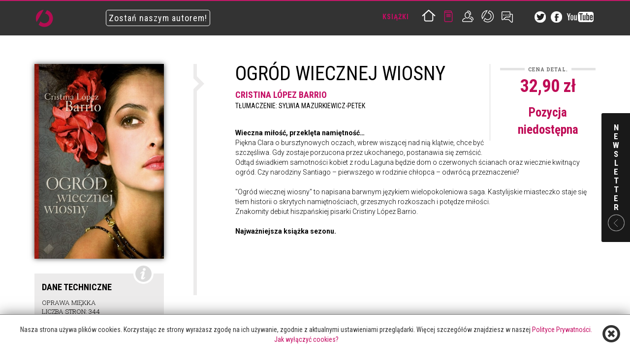

--- FILE ---
content_type: text/html; charset=UTF-8
request_url: https://www.otwarte.eu/book/ogrod-wiecznej-wiosny
body_size: 6087
content:
<!DOCTYPE html>
<html lang="pl-PL">
    <head>
        <!-- Google tag (gtag.js) -->
		 <script async src="https://www.googletagmanager.com/gtag/js?id=G-NBTMTR1QTK"></script> <script> window.dataLayer = window.dataLayer || []; function gtag(){dataLayer.push(arguments);} gtag('js', new Date()); gtag('config', 'G-NBTMTR1QTK'); </script>
        <meta charset="UTF-8"/>
        <meta name="viewport" content="width=device-width, initial-scale=1.0">
        <meta name="author" content="Wydawnictwo Otwarte">

        <link rel="icon" href="/favicon.png" type="image/png"/>
        <link rel="shortcut icon" href="/favicon.png" type="image/png"/>

        <link href='https://fonts.googleapis.com/css?family=Roboto+Condensed:300italic,400italic,700italic,400,300,700&subset=latin,latin-ext' rel='stylesheet' type='text/css'>
        <link href='https://fonts.googleapis.com/css?family=Roboto+Slab:300italic,400italic,700italic,400,300,700&subset=latin,latin-ext' rel='stylesheet' type='text/css'>
        <link href='https://fonts.googleapis.com/css?family=Roboto:300italic,400italic,700italic,400,300,700&subset=latin,latin-ext' rel='stylesheet' type='text/css'>
        <link rel="stylesheet" href="/files/css/default/bootstrap.min.css" type="text/css">
        <link rel="stylesheet" href="/files/css/default/default.css" type="text/css">

        
        <title>Ogród wiecznej wiosny - otwarte.eu</title>
        
        <meta name="og:type" content="books.book" >
<meta name="og:description" content=" " >
<meta name="og:image" content="http://otwarte.eu/files/images/uploads/books/1395350907_Dd5O963MEbYV.jpg" >
<meta name="book:isbn" content="978-83-7515-108-4" >
<meta name="books:release_date" content="2010-06-30" >
<meta name="books:language:locale" content="pl_PL" >
<meta name="books:page_count" content="344" >
<meta name="fb:app_id" content="356260327725501" >
<meta name="og:url" content="http://otwarte.eu/book/ogrod-wiecznej-wiosny" >
<meta name="og:title" content="Ogród wiecznej wiosny" >
        <style>
            .become-author {
                margin-top: 15px;
                margin-left: 50px;
                padding: 5px;
                color: white;
                border: 1px solid white;
                border-radius: 5px;
                transition-duration: .3s;
            }

            .become-author:hover {
                color: #280313;
                background-color: #ca115f;
                border: 1px solid #ca115f;
                border-radius: 5px;
            }
        </style>

        <!-- Facebook Pixel Code -->
        <script>
            !function(f, b, e, v, n, t, s) {
                if (f.fbq) {
                    return;
                }
                n = f.fbq = function() {
                    n.callMethod ?
                        n.callMethod.apply(n, arguments) : n.queue.push(arguments)
                };
                if (!f._fbq) {
                    f._fbq = n;
                }
                n.push = n;
                n.loaded = !0;
                n.version = '2.0';
                n.queue = [];
                t = b.createElement(e);
                t.async = !0;
                t.src = v;
                s = b.getElementsByTagName(e)[0];
                s.parentNode.insertBefore(t, s)
            }(window,
                document, 'script', '//connect.facebook.net/en_US/fbevents.js');

            fbq('init', '1496476067343412');
            fbq('track', "PageView");</script>
        <noscript><img height="1" width="1" style="display:none"
                       src="https://www.facebook.com/tr?id=1496476067343412&ev=PageView&noscript=1"
            /></noscript>
        <!-- End Facebook Pixel Code -->

        <noscript>
            <img height="1" width="1" alt="" style="display:none" src="https://www.facebook.com/tr?id=286338628228539&amp;ev=PixelInitialized"/>
        </noscript>

        <!-- New Facebook Pixel Code -->
        <script>
            !function(f,b,e,v,n,t,s)
            {if(f.fbq)return;n=f.fbq=function(){n.callMethod?
                n.callMethod.apply(n,arguments):n.queue.push(arguments)};
                if(!f._fbq)f._fbq=n;n.push=n;n.loaded=!0;n.version='2.0';
                n.queue=[];t=b.createElement(e);t.async=!0;
                t.src=v;s=b.getElementsByTagName(e)[0];
                s.parentNode.insertBefore(t,s)}(window,document,'script',
                'https://connect.facebook.net/en_US/fbevents.js');
            fbq('init', '112773765995631');
            fbq('track', 'PageView');
        </script>
        <noscript>
            <img height="1" width="1" src="https://www.facebook.com/tr?id=112773765995631&ev=PageView&noscript=1"/>
        </noscript>
        <!-- End Facebook Pixel Code -->
    </head>

    <body id="page-top" data-spy="scroll" data-target=".navbar-custom">
                <div id="fb-root"></div>
        <script>(function(d, s, id) {
                var js, fjs = d.getElementsByTagName(s)[0];
                if (d.getElementById(id)) {
                    return;
                }
                js = d.createElement(s);
                js.id = id;
                js.src = "//connect.facebook.net/pl_PL/all.js#xfbml=1&appId=356260327725501";
                fjs.parentNode.insertBefore(js, fjs);
            }(document, 'script', 'facebook-jssdk'));</script>

        <nav id="top-navbar" class="navbar navbar-default navbar-fixed-top" role="navigation">
            <div class="container">
                <div class="navbar-header hidden-xs">
                    <a class="navbar-brand" href="/">
                        <img src="/files/images/default/wo_logotyp_new.png" alt="Wydawnictwo Otwarte"/>
                    </a>
                </div>

                <a href="/page/202-formularz-dla-autorow" style="margin-top: 25px; margin-left: 40px;" class="navbar-brand hidden-xs">
                    <span class="become-author">Zostań naszym autorem!</span>
                </a>

                <div class="collapse navbar-collapse navbar-right navbar-main-collapse">
                    <ul class="nav navbar-nav">
                        <li class="menu-label visible-md visible-lg" data-title="Książki">
                            Książki                        </li>
                        <li>
                            <a href="/" class="menu-icon home " data-title="home"></a>
                        </li>
                        <li>
                            <a href="/books" class="menu-icon books active" data-title="książki"></a>
                        </li>
                        <li>
                            <a href="/authors" class="menu-icon authors " data-title="autorzy"></a>
                        </li>

                    <li>
                        <a href="/page/202-formularz-dla-autorow" class="menu-icon team " data-title="zostań naszym autorem"></a>
                    </li>
                        <li>
                            <a href="/contact" class="menu-icon contact " data-title="kontakt"></a>
                        </li>
                        <li class="margl30 visible-md visible-lg">
                            <a href="https://twitter.com/W_Otwarte" target="_blank">
                                <img src="/files/images/default/tw-icon-head.png"/>
                            </a>
                        </li>
                        <li class="visible-md visible-lg">
                            <a href="https://facebook.com/WydawnictwoOtwarte" target="_blank">
                                <img src="/files/images/default/fb-icon-head.png"/>
                            </a>
                        </li>
                        <li class="visible-md visible-lg">
                            <a href="https://www.youtube.com/channel/UCoWIMX66wB90Q4t5XtIpSYw" target="_blank">
                                <img src="/files/images/default/yt-icon-head.png"/>
                            </a>
                        </li>
                    </ul>
                </div>
            </div>
        </nav>

        
<div class="container margt100">
	
	<div class="row book-wrapper">
		<div class="col-xs-12 col-sm-4 col-md-3 col-lg-3">
			<img class="img-responsive book-cover lightbox" data-src="/files/images/uploads/books/1395350907_Dd5O963MEbYV.jpg" src="/files/images/uploads/books/1395350907_Dd5O963MEbYV_400_auto.jpg" alt="Ogród wiecznej wiosny. ">
			<div class="book-info upper">
				<span class="icon"></span>
				<strong>Dane techniczne</strong>
				<p>
										oprawa miękka<br />
															Liczba stron:  344<br />
																				Wydanie: pierwsze, 2010<br />
															ISBN: 978-83-7515-108-4									</p>
			</div>
			
			
			
            		</div>
		<div class="col-xs-12 col-sm-8 col-md-9 col-lg-9">
			<div class="book-container triangle-separator">
                <span class="arrow visible-lg visible-md"></span>
                                    
    <ul class="book-buy list-unstyled">
                    <li class="legend">
                <small class="label">Cena detal.</small><br />
                <span class="price">32,90 zł</span>
            </li>
                                            <li>
                <span class="price" style="font-size: 25px;">Pozycja niedostępna</span>
            </li>
        
            </ul>

<h1 class="book-title upper">
    Ogród wiecznej wiosny    </h1>
<strong class="book-authors upper">
                        <a href="/author/cristina-lopez-barrio">Cristina López Barrio</a>
            </strong>

    <span class="book-translation upper">Tłumaczenie: Sylwia Mazurkiewicz-Petek</span>

<div class="book-description">
    <strong>Wieczna miłość, przeklęta namiętność…</strong>&nbsp;<div>Piękna Clara o&nbsp;bursztynowych oczach, wbrew wiszącej nad nią klątwie, chce być szczęśliwa. Gdy zostaje porzucona przez ukochanego, postanawia się zemścić. Odtąd świadkiem samotności kobiet z&nbsp;rodu Laguna będzie dom o&nbsp;czerwonych ścianach oraz wiecznie kwitnący ogród. Czy narodziny Santiago – pierwszego w&nbsp;rodzinie chłopca – odwrócą przeznaczenie?&nbsp;</div><div><br><div>"Ogród wiecznej wiosny" to napisana barwnym językiem wielopokoleniowa saga.&nbsp;Kastylijskie miasteczko staje się tłem historii o&nbsp;skrytych namiętnościach, grzesznych rozkoszach i&nbsp;potędze miłości.<br />
Znakomity debiut hiszpańskiej pisarki Cristiny López Barrio.&nbsp;</div><div><strong><br></strong></div><div><strong>Najważniejsza książka sezonu.</strong>  </div></div></div>


<div class="fb-like margl10" data-href="http://otwarte.eu/book/ogrod-wiecznej-wiosny" data-layout="button_count" data-action="like" data-show-faces="false" data-share="false"></div>

<div class="fb-comments margt50" data-href="http://otwarte.eu/book/ogrod-wiecznej-wiosny" data-width="733" data-numposts="5" data-colorscheme="light"></div>

                			</div>
		</div>
	</div>
</div>


<div class="container">
	<div class="row text-center">
		<div class="col-lg-12 col-md-12 col-sm-12 col-xs-12">
			<form action="/books/search" role="form" method="GET">
				 <div class="form-group">
					<input type="text" name="phrase" id="search-field" class="form-control" value="" placeholder="szukaj książki..." />
				 </div>
			</form>
		</div>
	</div>
</div>	
<div class="container">
	<h2 class="heading">Polecamy</h2>
	<div class="row text-center">
		<img src="/files/images/default/shadow-top.png" class="img-responsive" />
	</div>
	<div class="row text-center">
				<a href="/book/72-pory-roku-kalendarz-japonski-droga-do-odpornosci-psychicznej-i-sily" class="col-xs-6 col-sm-4 col-md-2 col-lg-2">
			<img class="new-book-cover img-responsive" src="/files/images/uploads/books/1766393115_dQYxa9gkys0D_345_518.jpg" alt="72 pory roku. Kalendarz japoński drogą do odporności psychicznej i siły, ">
		</a>
				<a href="/book/organiczni-jak-cialo-rozwiazuje-nasze-problemy" class="col-xs-6 col-sm-4 col-md-2 col-lg-2">
			<img class="new-book-cover img-responsive" src="/files/images/uploads/books/1766392840_h5arMu4TUz1e_345_518.jpg" alt="Organiczni. Jak ciało rozwiązuje nasze problemy, ">
		</a>
				<a href="/book/flashback" class="col-xs-6 col-sm-4 col-md-2 col-lg-2">
			<img class="new-book-cover img-responsive" src="/files/images/uploads/books/1767867771_BaS3a3Ux6Vv4_345_518.jpg" alt="Flashback, ">
		</a>
				<a href="/book/o-laska-ile-politycy-placa-za-poparcie-ksiezy" class="col-xs-6 col-sm-4 col-md-2 col-lg-2">
			<img class="new-book-cover img-responsive" src="/files/images/uploads/books/1764661380_k236SezeMlnI_345_518.jpg" alt="o łaska. Ile politycy płacą za poparcie księży?, ">
		</a>
				<a href="/book/banal-mozesz-byc-soba-i-nie-musisz-placic-za-to-wstydem" class="col-xs-6 col-sm-4 col-md-2 col-lg-2">
			<img class="new-book-cover img-responsive" src="/files/images/uploads/books/1763453461_a8yW42l6D5hH_345_518.jpg" alt="banał. możesz być sobą i nie musisz płacić za to wstydem, ">
		</a>
				<a href="/book/siara-i-nic-nie-jest-jasne" class="col-xs-6 col-sm-4 col-md-2 col-lg-2">
			<img class="new-book-cover img-responsive" src="/files/images/uploads/books/1763453717_G7vsz2Opunia_345_518.jpg" alt="Siara. I nic nie jest jasne, ">
		</a>
			</div>
	<div class="row text-center">
		<img src="/files/images/default/shadow-bottom.png" class="img-responsive" />
	</div>
</div>
        <div class="container" id="footer-nav">
            <nav id="bottom-navbar">
                <ul class="nav navbar-nav pull-left">
                    <li>
                        <a href="/">home</a>
                    </li>
                    <li>
                        <a href="/news">aktualności</a>
                    </li>
                                        <li>
                        <a href="/books">książki</a>
                    </li>
                    <li>
                        <a href="/series">serie wydawnicze</a>
                    </li>
                    <li>
                        <a href="/authors">autorzy</a>
                    </li>
                                        <li>
                        <a href="/page/247-polityka-prywatnosci">polityka prywatności</a>
                    </li>
                    <li>
                        <a href="/contact">kontakt</a>
                    </li>
                    <li class="pull-right"><br/>
                        <small>2026 &copy; copyright Wydawnictwo Otwarte</small>
                    </li>
                </ul>


            </nav>
        </div>
        <footer>
            <div class="container">
                <div class="row" id="footer-container">
                    <img id="footer-logo" src="/files/images/default/footer-logo.png"/>

                    <div id="newsletter-box" class="upper hidden-xs">
                        <span class="fs30">Zapisz się</span><br/>
                        <span class="fs18">na nasz newsletter</span>
                        <div class="newsletter-form">
                            <input id="subscribe-email-first" placeholder="wpisz e-mail" type="email" class="upper"/>
                            <button id="subscribe-email-first-btn" class="glyphicon glyphicon-envelope pull-right"></button>
                        </div>
                    </div>
                    <div class="upper pull-right text-right margt40 clwhite">
                        <strong class="fs18">Dołącz do nas</strong><br/>
                        <a href="https://facebook.com/WydawnictwoOtwarte" class="fs14 clsilver" target="_blank">Facebook</a><br/>
                        <a href="https://twitter.com/W_Otwarte" class="fs14 clsilver" target="_blank">Twitter</a><br/>
                        <a href="https://www.youtube.com/channel/UCoWIMX66wB90Q4t5XtIpSYw" class="fs14 clsilver" target="_blank">YouTube</a>
                    </div>

                    <a href="#page-top" id="go-top"></a>
                    <div id="footer-line"></div>
                </div>
            </div>
        </footer>

        <div id="newsletter-box-slide" class="closed hidden-xs">
            <div class="column">
                N E W S L E T T E R
            </div>
            <div class="box-slide-form">
            <span class="fs30 upper">Zapisz się</span><br/>
            <span class="fs18 upper">na nasz newsletter,</span><br />
            <span class="fs16">by regularnie otrzymywać<br />informacje o nowościach</span><br /><br />
            <div class="newsletter-form">
                <input id="subscribe-email-slide" placeholder="wpisz e-mail" type="email" class="upper"/>
                <button id="subscribe-email-slide-btn" class="glyphicon glyphicon-envelope pull-right"></button>
            </div>
            </div>
        </div>

        
        <div class="modal fade" id="newsletter-modal" tabindex="-1" role="dialog" aria-labelledby="newsletterModalLabel" aria-hidden="true">
	<div class="modal-dialog">
		<div class="modal-content">
			<div class="modal-header">
				<button type="button" class="close" data-dismiss="modal" aria-hidden="true">&times;</button>
				<h4 class="modal-title" id="myModalLabel">Zapisz się na newsletter</h4>
			</div>
            <form method="post" action="https://app.freshmail.com//pl/actions/subscribe/">
				<div class="modal-body row">
					<div class="col-lg-offset-1 col-md-offset-1 col-lg-10 col-md-10 margt20">
                        <input type="hidden" name="subscribers_list_hash" value="9y6flud6g6" />
						<div class="controls-row">
                            <label for="freshmail_email">Email</label>
                            <input type="text" id="subscribe-email" name="freshmail_email" class="form-control input-lg margb25" />
                        </div>
						<div class="controls-row">
                            <label for="freshmail_imie"> Twoje imię </label>
                            <input type="text" id="subscribe-name" name="freshmail_custom_field[imie]" class="form-control input-lg margb25" />
                        </div>
						<input type="submit" class="btn btn-primary margb25" value="Zapisz" />
					</div>
				</div>
            </form>
		</div>
	</div>
</div>
        <script type="text/javascript" src="https://ajax.googleapis.com/ajax/libs/jquery/1.10.2/jquery.min.js"></script>
        <script type="text/javascript" src="/files/js/bootstrap.3.1.1.min.js"></script>
        <script type="text/javascript" src="/files/js/jq.plugs/jquery.anoflow.js"></script>
        <script type="text/javascript" src="/files/js/modernizr.custom.js"></script>

        <script type="text/javascript" src="/index/slider"></script>
        <script type="text/javascript" src="/files/js/scripts/default/application.js"></script>
                
                    <div class="row-fluid" id="accept-cookie-box" style="width: 100%; z-index: 10000;font-size: 14px; position:fixed;bottom:0; left:0;background:white;text-align:center;border-top:1px solid grey; box-shadow: 0px 0px 25px rgba(0,0,0,0.5);-moz-box-shadow: 0px 0px 25px rgba(0,0,0,0.5);-webkit-box-shadow: 0px 0px 25px rgba(0,0,0,0.5);">
                <div class="span12" style="margin:20px auto; color: #333; padding:0 20px;">
                    <span id="accept-cookie" class="glyphicon glyphicon-remove-circle pull-right fs36 pointer"></span>
                    Nasza strona używa plików cookies.
                    Korzystając ze strony wyrażasz zgodę na ich używanie, zgodnie z aktualnymi ustawieniami przeglądarki.
                    Więcej szczegółów znajdziesz w naszej <a class="clblue" href="/page/247-polityka-prywatnosci">Polityce Prywatności.</a><br>
                    <a class="clblue" href="http://jakwylaczyccookie.pl/jak-wylaczyc-pliki-cookies/" target="_blank">Jak wyłączyć cookies?</a>
                </div>
            </div>
            <script type="text/javascript">
                $(function() {
                    $("#accept-cookie").click(function() {
                        var currdate = new Date();
                        var expirationdate = new Date(currdate.getTime() + 1000 * 60 * 60 * 24 * 365 * 10);
                        document.cookie = "sc_wo_accept_rodo=1;domain=.otwarte.eu;path=/;expires=" + expirationdate.toGMTString();
                        $("#accept-cookie-box").remove();
                        return false;
                    })
                });
            </script>
        
        <script type="text/javascript">
            /* <![CDATA[ */
            var google_conversion_id = 948455243;
            var google_custom_params = window.google_tag_params;
            var google_remarketing_only = true;
            /* ]]> */
        </script>
        <script type="text/javascript" src="//www.googleadservices.com/pagead/conversion.js">
        </script>
        <noscript>
            <div style="display:inline;">
                <img height="1" width="1" style="border-style:none;" alt="" src="//googleads.g.doubleclick.net/pagead/viewthroughconversion/948455243/?value=0&amp;guid=ON&amp;script=0"/>
            </div>
        </noscript>

    <script defer src="https://static.cloudflareinsights.com/beacon.min.js/vcd15cbe7772f49c399c6a5babf22c1241717689176015" integrity="sha512-ZpsOmlRQV6y907TI0dKBHq9Md29nnaEIPlkf84rnaERnq6zvWvPUqr2ft8M1aS28oN72PdrCzSjY4U6VaAw1EQ==" data-cf-beacon='{"version":"2024.11.0","token":"8b4f131e32044b9f978d4c1f809cbd11","r":1,"server_timing":{"name":{"cfCacheStatus":true,"cfEdge":true,"cfExtPri":true,"cfL4":true,"cfOrigin":true,"cfSpeedBrain":true},"location_startswith":null}}' crossorigin="anonymous"></script>
</body>
</html>


--- FILE ---
content_type: text/html; charset=UTF-8
request_url: https://www.otwarte.eu/index/slider
body_size: 123
content:
var _SLIDER = [{"id":"113","name":"sklep nowe","content":{"xs":{"bg":{"image":"sliders\/1690883535_jEBUP6wiD14W"},"boxes":[]},"sm":{"bg":{"image":"sliders\/1690890953_PNUI9Hxt0ufW"},"boxes":[]},"md":{"bg":{"image":"sliders\/1690889686_mwBoroomPq0A"},"boxes":[]},"lg":{"bg":{"image":"sliders\/1690882617_63P1lQ9f7U65"},"boxes":[]}},"color":"","image":"","mode":"0","global_link":"https:\/\/bit.ly\/454yR3U","date_publish":"2023-07-31 10:08:01","date_add":"2023-07-31 10:10:05","status":"1","order_no":"0"},{"id":"114","name":"moondrive","content":{"xs":{"bg":{"image":"sliders\/1690897128_GU9v8N1Rmxpp"},"boxes":[]},"sm":{"bg":{"image":"sliders\/1690897089_FWoXE8veT96n"},"boxes":[]},"md":{"bg":{"image":"sliders\/1690897105_03YfD3ezb2w3"},"boxes":[]},"lg":{"bg":{"image":"sliders\/1690897425_cYZhJPIakhk5"},"boxes":[]}},"color":"","image":"","mode":"0","global_link":"https:\/\/www.instagram.com\/moondrive.books\/","date_publish":"2023-07-27 12:37:00","date_add":"2023-07-31 12:38:52","status":"1","order_no":"0"},{"id":"116","name":"Hi:story","content":{"xs":{"bg":{"image":"sliders\/1690978582_9eu0CV59xAkE"},"boxes":[]},"sm":{"bg":{"image":"sliders\/1690978588_V2L28qE520fm"},"boxes":[]},"md":{"bg":{"image":"sliders\/1690978594_R9S9aTt5OJ3M"},"boxes":[]},"lg":{"bg":{"image":"sliders\/1690978600_JZfDZ4K9zR0W"},"boxes":[]}},"color":"","image":"","mode":"0","global_link":"https:\/\/www.wydawnictwohistory.pl\/","date_publish":"2023-07-19 14:15:00","date_add":"2023-08-02 14:16:42","status":"1","order_no":"0"},{"id":"115","name":"Szczeliny","content":{"xs":{"bg":{"image":"sliders\/1690966711_99XKINkWMc14"},"boxes":[]},"sm":{"bg":{"image":"sliders\/1690966717_wx14zHwnXiQk"},"boxes":[]},"md":{"bg":{"image":"sliders\/1690966723_5jnmVePbS08G"},"boxes":[]},"lg":{"bg":{"image":"sliders\/1690966728_mW2r6De3N048"},"boxes":[]}},"color":"","image":"","mode":"0","global_link":"https:\/\/www.szczeliny.pl\/","date_publish":"2023-06-28 10:58:00","date_add":"2023-08-02 10:58:49","status":"1","order_no":"0"}]

--- FILE ---
content_type: text/css
request_url: https://www.otwarte.eu/files/css/default/default.css
body_size: 11106
content:

body {
	font-family: 'Roboto Condensed', sans-serif;
	color:#000;
    webkit-tap-highlight-color: rgba(255,255,255,.2);
}

a, a:hover { text-decoration: none !important; color: #c40c63; }
a.full { width: 100%; height: 100%; display: block; z-index: 6; position: absolute; }

.movie-background { z-index: 5; width: 100%; height: 100%; }

.btn-group.open a { box-shadow: none !important; -webkit-box-shadow: none !important; }
.btn-group.open .wide-button { background: #BF0C56; color: #fff; border-bottom-left-radius: 0; border-bottom-right-radius: 0; border-bottom: 0; background: #BF0C56 url(/files/images/default/icon-chevron-right.png) no-repeat 100% 50%; }
.btn-group .wide-button {background-image: url(/files/images/default/icon-chevron-down.png); background-position: 100% 50%; }
.dropdown-menu { top: 90px; border-top-left-radius: 0; border-top-right-radius: 0; width: 100%; background: #BF0C56; border-top: 0; }
.dropdown-menu>li>a { padding: 0 25px; text-align: right; font-weight: bold; background: #BF0C56 url(/files/images/default/icon-chevron-right.png) no-repeat 100% 50%; }
.dropdown-menu>li>a:hover, .dropdown-menu>li>a:focus {text-decoration: none;color: #fff;background-color: transparent; }

.btn-pink { background: #c40063; color: white; text-transform: uppercase; }

.carousel { overflow:hidden; }
.carousel-control { z-index: 100000; background: #FFF !important; opacity: 1; height: 60px; width: 60px; border-radius: 50%; color: #000; box-shadow: none;  font-size: 14px; top: 50%; margin-top: -30px; }
.carousel-control:hover, .carousel-control:focus { outline: 0; color: #000; opacity: 1; filter: alpha(opacity=100); }
.carousel-control.right { right: -30px; }
.carousel-control.left { left: -30px; }
.carousel-control .glyphicon-chevron-right { width: 30px; height: 60px; margin: -7px auto 0 -15px; font-size: 15px; }
.carousel-control .glyphicon-chevron-left { width: 30px; height: 60px; margin: -7px -15px 0 auto; font-size: 15px; }
.carousel .video-play { cursor: pointer; border: 10px solid white; border-radius: 50%; position: absolute; top: 120px; left: 80px; font-size: 100px; padding: 20px; color: white; }
.carousel-indicators { z-index: 100000; }

.small-label { text-transform: uppercase; font-weight: bold; font-size: 10px; color: #bcbcbc; letter-spacing: 1px; display:block; font-family: 'Roboto', sans-serif; }
.legend { background: url(/files/images/default/dot-5px.gif) repeat-x 0 8px; margin-bottom: 10px; text-align: center; width: 100%; }
.legend small.label { text-transform: uppercase; background: white; font-family: 'Roboto Slab', sans-serif; padding: 0 7px; letter-spacing: 1px; font-weight: bold; font-size: 10px; color: #686868; }

.file-icon, .file-icon.pdf { background: url(/files/images/default/file-icons.png) no-repeat; width: 48px; height: 50px; display: inline-block; }
.file-icon.pink, .file-icon.pdf.pink { background-position: -48px 0; }
.file-icon.image { background-position: 0 -53px; }
.file-icon.file { background-position: 0 -105px; }
.file-icon.image.pink { background-position: -48px -53px; }
.file-icon.file.pink { background-position: -48px -105px; }

.file-icon-small, .file-icon-small.pdf { background: url(/files/images/default/file-icons-small.png) no-repeat; width: 28px; height: 36px; display: inline-block; }
.file-icon-small.pink, .file-icon-small.pdf.pink { background-position: -36px 0; }
.file-icon-small.doc { background-position: 0 -36px; }
.file-icon-small.video { background-position: 0 -72px; }
.file-icon-small.file { background-position: 0 -108px; }
.file-icon-small.doc.pink { background-position: -28px -36px; }s
.file-icon-small.video.pink { background-position: -28px -72px; }
.file-icon-small.file.pink { background-position: -28px -108px; }

.triangle-separator { position: relative; padding: 0 0 50px 35px; background: url(/files/images/default/dot-7px.gif) repeat-y 30px 0; padding: 0 0 50px 115px; }
.triangle-separator .arrow { position: absolute; background: url(/files/images/default/book-arrow.png) no-repeat; width: 22px; height: 30px; display: block; left: 30px; top: 25px; }

#top-navbar { height: 72px; margin-bottom: 0; background: rgba(0,0,0,.8); font-size: 14px; border-top: 2px solid #c6186a; border-width: 2px 0 0 0; z-index: 100001; }
#top-navbar.navbar { letter-spacing: 1px; -webkit-transition: background .5s ease-in-out,padding .5s ease-in-out; -moz-transition: background .5s ease-in-out,padding .5s ease-in-out;
	transition: background .5s ease-in-out,padding .5s ease-in-out;
}
#top-navbar .navbar-nav { background: rgb(0,0,0); }
#top-navbar .navbar-brand { padding: 0; }
#top-navbar .navbar-brand:focus { outline: 0; }
#top-navbar.top-nav-collapse { padding: 0; background-color: #000; }
#top-navbar.navbar-default a { color: #fff; }
#top-navbar.navbar-default .nav li a { -webkit-transition: background .3s ease-in-out; -moz-transition: background .3s ease-in-out; transition: background .3s ease-in-out; }
#top-navbar.navbar-default .nav li a:hover, .navbar-default .nav li a:focus, .navbar-default .nav li.active { outline: 0; background-color: rgba(255,255,255,.2); }
#top-navbar.navbar-default .navbar-nav>li>a { color: #fff; }
#top-navbar.navbar-default .navbar-nav>li>a:hover { color: #b30c51; }
#top-navbar .navbar-collapse { border: 0 !important; box-shadow: none; }
#top-navbar .menu-label { line-height: 65px; color: #c40c63; font-weight: bold; margin-right: 20px; font-size: 14px; text-transform: uppercase; }

.menu-icon { background: url(/files/images/default/menu-icons.png) no-repeat; width: 40px; height: 70px; display: block; }
.menu-icon.home { background-position: -4px 2px; }
.menu-icon.home:hover, .menu-icon.home.active { background-position: -4px -58px }
.menu-icon.books { background-position: -43px 2px }
.menu-icon.books:hover, .menu-icon.books.active { background-position: -43px -58px }
.menu-icon.authors { background-position: -80px 2px }
.menu-icon.authors:hover, .menu-icon.authors.active { background-position: -80px -58px }
.menu-icon.contact { background-position: -118px 2px }
.menu-icon.contact:hover, .menu-icon.contact.active { background-position: -118px -58px }
.menu-icon.team { background-position: -158px 2px }
.menu-icon.team:hover, .menu-icon.team.active { background-position: -158px -58px }

#bottom-navbar { height: 75px; margin-left: 130px; }
#bottom-navbar .nav { width: 100%; }
#bottom-navbar .nav>li>a { font-size: 14px; text-transform: uppercase; font-weight: bold; padding: 25px 9px 0 9px; color: black; }
#bottom-navbar .nav>li>a:hover, #bottom-navbar .nav>li>a:focus, #bottom-navbar .nav>li>a.active { background: transparent; color: #c6186a; }
#bottom-navbar small { font-weight: lighter; padding-left: 10px; font-family: 'Roboto', sans-serif; }

#newsletter-box { width: 250px;position: absolute;top: 25px;left: 150px; color: white; }
.newsletter-form { width: 230px; background: #595959; border-radius: 4px; height: 26px; border: 1px solid #333; margin-top: 5px; }
.newsletter-form input { width: 190px; background: transparent; border: 0; outline: 0; padding: 0 10px; line-height: 26px; }
.newsletter-form button { background: transparent; border: 0; height: 21px; outline: 0; }
.newsletter-form.pink { background: #fff; }
.newsletter-form.pink input {  }
.newsletter-form.pink button { color: #c6186a; }

#newsletter-box-slide {
	background: #191919;
	width: 303px;
	height: 262px;
	overflow: hidden;
	position: fixed;
	z-index: 100001;
	right: -245px;
	top: 50%;
	margin-top: -130px;
	border-radius: 3px 0 0 3px;
}

#newsletter-box-slide .column {
	width: 60px;
	display:inline-block;
	padding: 0 20px 40px 20px;
	margin-top: 20px;
	color: #fff;
	border-right: 1px solid #fff;
	text-align: center;
	line-height: 1.1em;
	font-size: 17px;
	font-weight: 600;
}

#newsletter-box-slide.closed .column {
	background: url('/files/images/default/newsletter-slide-arrow-closed.png') no-repeat 50% 100%;
}

#newsletter-box-slide.opened .column {
	background: url('/files/images/default/newsletter-slide-arrow-opened.png') no-repeat 50% 100%;
}

#newsletter-box-slide .box-slide-form {
	color: #fff;
	display: inline-block;
	padding: 40px 20px 20px 20px;
	width: 240px;
	float: right;
}

#newsletter-box-slide .box-slide-form .newsletter-form {
	width: 190px;
}

#newsletter-box-slide .box-slide-form .newsletter-form input {
	width: 150px;
}


.img-responsive { width: 100%; }

.hero { position: relative; color: #fff; }
.hero-image { position: relative; }
.hero-body { position: absolute; width:100%; top:70px; left: 0; }

h1.heading { font-size: 48px; background: url(/files/images/default/h1line.png) no-repeat 0 100%; text-transform: uppercase; font-weight: bold; padding-bottom: 15px; margin-bottom: 35px; }
h2.heading { font-size: 36px; background: url(/files/images/default/h2line.png) no-repeat 0 100%; text-transform: uppercase; font-weight: bold; padding-bottom: 15px; margin-bottom: 30px; }
h1.heading.pink { background-image: url(/files/images/default/h1line-pink.png); margin-bottom: 10px; }
h1.heading.white { background-image: url(/files/images/default/h1line-white.png); margin-bottom: 10px; }

div.heading { background: url(/files/images/default/h1line.png) no-repeat 0 100%; height: 10px; }

.more-button { background: url(/files/images/default/more-icon.png) no-repeat 100% 0; color: #c6186a; line-height: 38px; font-size: 14px; padding-right: 45px; }
.more-button-small { background: url(/files/images/default/more-icon-small.png) no-repeat; color: #c6186a !important; line-height: 25px !important; font-size: 14px !important; padding-left: 33px;
	text-transform: none !important; }

.wide-button { display: block; text-transform: uppercase; text-align: center; margin: 10px 0 30px 0; font-family: 'Roboto', sans-serif; font-size: 10px; border-radius: 4px; color: white; padding: 3px 7px; background: #303030 url(/files/images/default/btn-pay-arrow.png) no-repeat 100% 50%; }
.wide-button:hover { color: #fff; }
.wide-button.book-icon { background: #303030 url(/files/images/default/book_fragment.png) no-repeat 100% 50%; }
.wide-button.pink { background-color: #bf0c56; margin-bottom: 5px; }
.wide-button.pink.clear { background-image: none; }

#search-field { font-size: 26px; border-width: 0 0 1px 0; border-color: #565656; height: auto; font-weight: 400; border-radius: 0; margin: 15px 0; padding-left: 60px;
	box-shadow: none; -webkit-box-shadow: none; -moz-box-shadow: none; background: url(/files/images/default/search-icon.png) no-repeat 0 50%; color: #0d0d0d;
}

.new-book-cover { margin: 15px 0; opacity: .2; -webkit-transition: opacity .3s ease-in-out; -moz-transition: opacity .3s ease-in-out; transition: opacity .3s ease-in-out; }
.new-book-cover:hover { opacity: 1 }

.news-box { background: #fafafa; border: 1px solid #d7d9d8; border-radius: 0; padding: 0; text-align: left;
	-webkit-transition: all .3s ease-in-out;
	-moz-transition: all .3s ease-in-out;
	transition: all .3s ease-in-out;
}
.news-box .caption { padding: 15px; }
.news-box a { text-transform: uppercase; font-weight: bold; font-size: 23px; margin: 5px 0; display: block; color: black; }
.news-box img { border-bottom: 5px solid black; }
.news-box small {margin: 5px 0 10px 0; }
.news-box p { font-size: 14px; margin-bottom: 15px; font-family: 'Roboto', sans-serif; }

.news-box.horizontal { margin-bottom: 33px; background: transparent; border: 0; }
.news-box.horizontal a { margin: 0; line-height: 1.1em; }
.news-box.horizontal img { border: 0; }
.news-box.horizontal div { padding-left: 0; }
.news-box.horizontal div.caption { padding: 0 10px 0 40px; }

.news-box:hover { background: #c6186a; }
.news-box:hover .caption, .news-box:hover a { color: white !important; }

.sort-nav { margin: auto; }
.sort-nav li { margin-right: 30px; }

footer { background: #191919; height: 210px; }
#footer-container { position:relative; height: 210px }
#footer-line { border-top: 1px solid #a2a2a2; position: absolute; bottom: 50px; width: 100%; left: 0 }
#footer-logo { position: absolute; top: -55px; left: 0; }
#go-top { background: url(/files/images/default/go-to-top.png) no-repeat; width: 42px; height: 36px; position: absolute; bottom: 32px; left: 30px; z-index: 10; }

.author-item { margin: 0 3px 3px 0; padding: 0; }

.author-wrapper, .book-wrapper { border-bottom: 5px solid #e3e3e3; padding: 30px 0 60px 0; }
.author-wrapper .author-name { margin-bottom: 10px; }
.author-wrapper .author-link { font-size: 14px; color: #c40c63; text-transform: uppercase; }
.author-books-wrapper { margin-top: 30px; padding-bottom: 20px; border-bottom: 5px solid #e3e3e3;  }
.author-books-wrapper .book-cover { margin-bottom: 15px; }
.author-books-wrapper .book-cover-type { display: block; }
.author-books-wrapper .book-title, .author-books-wrapper .book-author { font-size: 16px; font-weight: bold; text-transform: uppercase; color: #202020; margin-top: 15px; display: block; }
.author-books-wrapper .book-author { font-size: 12px; font-weight: normal; margin-top: 0; }
.author-books-wrapper .book-price { font-size: 24px; font-weight: bold; color: #d10059; }
.author-description { font-family: 'Roboto', sans-serif; font-size: 14px; line-height: 1.5em; padding: 30px 0; border-bottom: 1px solid #bebebe; }
.author-quote { font-family: 'Roboto Slab', sans-serif; font-weight: lighter; color: #707070; font-size: 14px; line-height: 1.5em; padding-top: 40px; margin-top: 10px; background: url(/files/images/default/quote-mark.png) no-repeat; }

.book-item, .author-search-item { margin: 0 15px 30px 15px; padding: 0; }

.book-sort { padding: 0 25px 0 0 !important; background: transparent url(/files/images/default/sort-icon.png) no-repeat; line-height: 17px !important; color: #4f4f4f; font-family: 'Roboto', sans-serif; }
.book-sort:hover { background-color: transparent !important; color: #c40c63; }
.book-sort.asc { background-position: 100% 0; }
.book-sort.desc { background-position: 100% -34px; }
.book-sort.active { color: #c40c63; font-weight: bold; }
.book-sort.asc.active { background-position: 100% -17px; }
.book-sort.desc.active { background-position: 100% -51px; }
.book-badge { display: inline-block; width: 30px; height: 30px; background: url(/files/images/default/book-badges.png) no-repeat; }
.book-badge.bestseller { background-position: 0 0; }
.book-badge.bestseller:hover, .book-wrapper .book-badge.bestseller.active { background-position: 0 -30px; }
.book-badge.new { background-position: -30px 0; }
.book-badge.new:hover, .book-wrapper .book-badge.new.active { background-position: -30px -30px; }
.book-badge.new.white { background-position: -30px -60px; }
.book-wrapper .book-container { }
.book-wrapper .book-cover { box-shadow: 0 0 10px #555; }
.book-wrapper .book-info { background: #ecebeb; padding: 15px; position: relative; margin: 30px 0 0 0; }
.book-wrapper .book-info.book-gallery { margin: 10px 0 0 0; padding-bottom: 5px; }
.book-wrapper .book-info strong { font-size: 18px; margin-bottom: 10px; display: block; }
.book-wrapper .book-info p { font-family: 'Roboto Slab', sans-serif; font-weight: lighter; font-size: 13px; }
.book-wrapper .book-info .icon { position: absolute; width: 43px; height: 43px; display: block; background: url(/files/images/default/book-info-icon.png) no-repeat; top: -21px; right: 20px; }
.book-wrapper .book-title { font-size: 40px; margin: 0 0 5px 0; line-height: 1em; }

.book-wrapper .media-body.book-container { padding-left: 35px; }
.book-wrapper img.media-gallery { margin: 0 10px 10px 0; }

.book-wrapper .book-subtitle { font-size: 22px; margin: 0; }
.book-wrapper .book-authors { font-size: 18px; margin-top: 10px; display: block; }
.book-wrapper .book-translation { font-size: 14px; display: block; }
.book-wrapper .book-description { font-size: 14px; font-family: 'Roboto', sans-serif; font-weight: lighter; margin-top: 35px; }
.book-wrapper ul.book-buy { width: 215px; border-left: 1px solid #d5d5d5; float: right; text-align: center; margin: 0; padding: 0 0 0 20px; margin: 0 0 20px 10px; }
.book-wrapper .book-buy .price { font-size: 36px; color: #bf0c56; font-weight: bold; margin-bottom: 5px; display: block; }

.book-serie-cover { margin-bottom: 10px; }
.book-serie-cover:nth-child(even) { margin-right: 0; padding: 0 0 0 5px; }
.book-serie-cover:nth-child(odd) { margin-left: 0; padding: 0 5px 0 0; }

.media-book-item { margin: 0 0 35px 0; background: #f2f2f2; color: #000; }
.media-book-item .date-release { color: #c6186a; }
.media-book-item:hover, .media-book-item:hover .date-release, .media-book-item:hover a { background: #d04486; color: white !important; }
.media-book-item .media-body { margin-top: 10px; }
.media-book-item .media-body small { margin-top: 10px; }
.media-heading a { color: #000; }

.media-label { font-size: 24px; font-family: 'Roboto', sans-serif; float: left; margin-top: 10px; color: #202020; border-left: 2px solid #202020; padding-left: 20px; margin-left: 10px; }
.media-attachment { display: table; }
.media-attachment .media-body { display: table-cell; vertical-align: middle; }

.news-wrapper { padding: 30px 0; border-top: 1px solid #bebebe; border-bottom: 5px solid #e3e3e3; }
.news-wrapper .news-title { font-weight: bold; font-size: 36px; margin: 0 0 7px 0; padding: 0; }
.news-wrapper .news-date { font-weight: bold; font-size: 11px; color: #bcbcbc; letter-spacing: 1px; margin: 5px 0 10px 0; display:block; font-family: 'Roboto', sans-serif; }
.news-wrapper .news-content { font-size: 14px; margin: 15px 0; font-family: 'Roboto', sans-serif; }

.team-hero .hero-body { margin-top: 100px; }

.contact-row { padding:20px 0 35px 0;border-bottom:1px dotted black; margin-right: 30px; }
.contact-map-wrapper { border-top: 8px solid #202020; margin-top: 40px; }

.row.hover-cap-col { margin: 0 10px; }
.cap-thumbnail { position:relative; overflow:hidden; }
.cap-thumbnail:hover .caption{ opacity: 1; }
.cap-thumbnail .caption { background: #c40c64; width: 100%; height: 100%; color:#fff !important; z-index: 100; cursor: pointer;position: absolute;opacity: 0;-webkit-transition:all 0.45s ease-in-out;-moz-transition:all 0.45s ease-in-out;-o-transition:all 0.45s ease-in-out;-ms-transition:all 0.45s ease-in-out; transition:all 0.45s ease-in-out;}
.cap-thumbnail .caption a { color:#fff !important; text-align: center; padding-top: 30%; display: block; font-size: 35px; line-height: 40px; text-transform: uppercase; font-weight: bold; }
.cap-thumbnail .caption a:hover { text-decoration: none; }
.cap-thumbnail img {-webkit-transition:all 0.25s ease-in-out;-moz-transition:all 0.25s ease-in-out;-o-transition:all 0.25s ease-in-out;-ms-transition:all 0.25s ease-in-out;transition:all 0.25s ease-in-out;}

.team-container { background-color: #ecebeb; padding-bottom: 100px; }
.team-container .row { position: relative; }
.team-item { margin: 0; padding: 0; }
.team-item .caption { background: #ecebeb; }
.team-item .caption .subcaption { background: #c40c64; border-radius: 50%; width: 100%; height: 100%; text-align: center; padding: 30px; line-height: 1.3em; }
.team-item .caption .subcaption a { font-size: 13px; margin:0; padding:0; line-height: 1em; text-transform: none; }
.team-goto-icon { position: absolute; top: -25px; left: 0; }

.book-item.cap-thumbnail .caption a, .author-search-item.cap-thumbnail .caption a { width: 100%; height: 100%; line-height: 18px; padding: 25px 0 10px 0; position: relative; }
.book-item.cap-thumbnail .caption a span.title, .author-search-item.cap-thumbnail .caption a span.title { position: absolute; bottom: 35px; left: 0; right: 0; }

.letter-item { padding: 2px 9px; font-weight: bold; font-size: 24px; color: #000; text-decoration: none; }
span.letter-item { color: #d6d6d6 !important; }
.letter-item.active, a.letter-item:hover { color: #fff; background: #c40c64; text-decoration: none; }

.pagination-item, .pagination-item:hover { padding: 2px 10px; font-size: 18px; color: #fff; text-decoration: none; background: #191919; margin: 0 15px 15px 0; display: block; float: left;}
span.pagination-item { color: #fff; background: #c40c64; font-weight: bold; }

.author-appearance-form .form-control:focus {
	outline: 0;
	-webkit-box-shadow: none;
	box-shadow: none;
}

@media(min-width:767px) {
	#top-navbar .navbar-nav>li>a { padding: 20px 4px 25px 4px; }
	#top-navbar .navbar-nav { background: transparent; }

	.hero { height: 100%; padding: 0; }
}

@media(max-width:992px) {
	#top-navbar { background: #000; }

	.carousel .video-play { border: 5px solid white; top: 120px; left: 80px; font-size: 50px; padding: 10px; }

	.news-box .col-xs-12 { padding-right: 0; }

	.book-wrapper .book-container { position: static; padding: 0; background: none; }
	.book-wrapper ul.book-buy { width: 100%; border-left: 0; list-style: none; text-align: center; margin: 0; padding: 0; margin: 0 0 20px 0; clear: both; display:block; }
	.book-wrapper .book-buy>li { width: 33%; height: 100px; background: url(/files/images/default/dot-5px.gif) repeat-x 0 8px;  border-bottom: 5px solid #e3e3e3; margin-bottom: 15px; float:left; }
	.book-wrapper .book-buy .button { margin: 10px 10px 10px 0; }

	.book-item, .author-search-item { margin: 0 2px 2px 0; width: 33%; }
	.author-item { width: 49.5%; margin: 0 1px 1px 0; }
	.cap-thumbnail .caption a { font-size: 25px; line-height: 30px; }

	.team-hero { margin-top: 70px; }
	.team-hero .hero-body { margin-top: 10px; font-size: 16px; }
	.team-hero .hero-body h1 { margin-top: 20px; font-size: 35px; }
}

@media(max-width:768px) {
/* layout centered
.navbar-header { width: 100%; margin: 0 !important; text-align: center; }
.navbar-header .navbar-brand { margin: 0; float: none !important; } */
	.navbar-main-collapse { margin: 0; display: block; }
	.navbar-main-collapse ul.nav { margin-top: 0; }
	.navbar-main-collapse ul.nav li { width: 19.5%; float: left; }
	.navbar-main-collapse ul.nav li a { margin: 0 auto; }
	.new-book-cover { opacity: 1 }
	#bottom-navbar { margin: 10px 20px; height: auto; }
	#bottom-navbar .nav { margin-bottom: 65px; float: none !important; }
	#bottom-navbar .nav>li>a { padding: 10px 0 0; }
	#bottom-navbar .nav>li.pull-right { float: none !important; }
	#bottom-navbar small { text-align:left; display: block; float: none !important; padding: 0; }

	.book-item, .author-search-item { margin: 0 2px 2px 0; width: 49%; }

	.book-wrapper .book-container { position: static; padding-left: 0; }

	.team-hero .hero-body { margin-top: 0; }
	.team-hero .hero-body h1 { margin-top: 0; font-size: 18px; }

	#footer-container, footer { height: 160px; }
	#footer-logo { left: 50%; margin-left: -54px; }
	#go-top { left: 50%; margin-left: -21px; }
}

@media(min-width:993px) {
	.author-item { width: 24.5%; }
}


/*
 * ******************************************************************************
 *  jquery.mb.components
 *  file: YTPlayer.css
 *
 *  Copyright (c) 2001-2014. Matteo Bicocchi (Pupunzi);
 *  Open lab srl, Firenze - Italy
 *  email: matteo@open-lab.com
 *  site: 	http://pupunzi.com
 *  blog:	http://pupunzi.open-lab.com
 * 	http://open-lab.com
 *
 *  Licences: MIT, GPL
 *  http://www.opensource.org/licenses/mit-license.php
 *  http://www.gnu.org/licenses/gpl.html
 *
 *  last modified: 07/01/14 22.50
 *  *****************************************************************************
 */
/*
* jQuery.mb.components: mb.YTVPlayer
* © 2001 - 2012 Matteo Bicocchi (pupunzi), Open Lab
*
*/
/* Generated by Font Squirrel (http://www.fontsquirrel.com) on May 30, 2013 */
@font-face { font-family: 'ytpregular'; src: url('/files/fonts/ytp-regular.eot'); }
@font-face {
  font-family: 'ytpregular';
  src: url([data-uri]) format('woff'),
  url('/files/fonts/ytp-regular.ttf') format('truetype'); font-weight: normal; font-style: normal; }
.mb_YTVPlayer :focus { outline: 0; }
.mb_YTVPlayer{ display:block; transform:translateZ(0); transform-style: preserve-3d; perspective: 1000; backface-visibility: hidden; transform:translate3d(0,0,0); animation-timing-function: linear; }
.mb_YTVPlayer.fullscreen{ display:block!important; position: fixed!important; width: 100%!important; height: 100%!important; top: 0!important; left: 0!important; margin: 0!important; border: none !important; }
.mb_YTVPlayer.fullscreen .mbYTP_wrapper{ opacity:1 !important; }
.mbYTP_wrapper iframe{ max-width: 4000px !important; }
.inline_YTPlayer{ margin-bottom: 20px; vertical-align:top; position:relative; left:0; overflow: hidden; border-radius: 4px; -moz-box-shadow: 0 0 5px rgba(0,0,0,.7); -webkit-box-shadow: 0 0 5px rgba(0,0,0,.7); box-shadow: 0 0 5px rgba(0,0,0,.7); background: rgba(0,0,0,.5); }
.inline_YTPlayer img{ border: none!important; -moz-transform: none!important; -webkit-transform: none!important; -o-transform: none!important; transform: none!important; margin:0!important; padding:0!important }
.mb_YTVPBar .ytpicon{ font-size: 20px; font-family: 'ytpregular'; }
.mb_YTVPBar .mb_YTVPUrl.ytpicon{ font-size: 30px; }
.mb_YTVPBar{ transition: opacity 1s; -moz-transition: opacity 1s; -webkit-transition: opacity 1s; -o-transition: opacity 1s; display:block; width:100%; height:10px; padding:5px; background:#333; position:fixed; bottom:0; left:0; -moz-box-sizing:padding-box; -webkit-box-sizing:border-box; text-align:left; z-index: 1000; font: 14px/16px sans-serif; color:white; opacity:.1; }
.mb_YTVPBar.visible, .mb_YTVPBar:hover{ opacity:1; }
.mb_YTVPBar .buttonBar{ transition: all 1s; -moz-transition: all 1s; -webkit-transition: all 1s; -o-transition: all 1s; background:transparent; font:12px/14px Calibri; position:absolute; top:-30px; left:0; padding: 5px; width:100%; -moz-box-sizing: border-box; -webkit-box-sizing: border-box; -o-box-sizing: border-box; box-sizing: border-box; }
.mb_YTVPBar:hover .buttonBar{ background: rgba(0,0,0,0.4); }
.mb_YTVPBar span{ display:inline-block; font:16px/20px Calibri, sans-serif; position:relative; width: 30px; height: 25px; vertical-align: middle; }
.mb_YTVPBar span.mb_YTVPTime{ width: 130px; }
.mb_YTVPBar span.mb_YTVPUrl,.mb_YTVPBar span.mb_OnlyYT { position: absolute; width: auto; display:block; top:6px; right:10px; cursor: pointer; }
.mb_YTVPBar span.mb_YTVPUrl img{ width: 60px; }
.mb_YTVPBar span.mb_OnlyYT { left:185px; right: auto; }
.mb_YTVPBar span.mb_OnlyYT img{ width: 25px; }
.mb_YTVPBar span.mb_YTVPUrl a{ color:white; }
.mb_YTVPPlaypause,.mb_YTVPlayer .mb_YTVPPlaypause img{ cursor:pointer; }
.mb_YTVPMuteUnmute{ cursor:pointer; }
.mb_YTVPProgress{ height:10px; width:100%; background:#222; bottom:0; left:0; }
.mb_YTVPLoaded{ height:10px; width:0; background:#444; left:0; }
.mb_YTVTime{ height:5px; width:0; background:#fff; bottom:0; left:0; -moz-box-shadow:#666666 1px 1px 3px; -webkit-box-shadow:#666666 1px 1px 3px; }

/* anoFlow Css */
img.lightbox { cursor: pointer; }
.flow { position:absolute; margin-top:30px; width:300px; top:50%; left:50%; margin-left:-50px; z-index:1020; display:none; }
.flow div { position:relative; }
.flow .corner { width:10px; height:10px; position:absolute; top:0px; background:url(/files/images/anoflow/sprite.c.png) 0 0px no-repeat; }
.flow .top { height:10px; margin:0px 10px 0px 10px; background:url(/files/images/anoflow/sprite.y.png) 0 0 repeat-x; }
.flow .mid { background:url(/files/images/anoflow/sprite.x.png) 0 0 repeat-y;  }
.flow .mid > div { background:url(/files/images/anoflow/sprite.x.png) top right repeat-y;  padding:0px 10px 0px 10px; }
.flow .mid > div > div { position:relative; background:#161717 url(/files/images/anoflow/loader.gif) center center no-repeat; overflow:hidden;  color:#868686; line-height:16px; font-size:12px; }
.flow .mid > div > div img {  border: 0; -ms-interpolation-mode: bicubic; max-width: 100%;height: auto;width: auto; }
.flow .bot { height:10px; margin:0px 10px 0px 10px; background:url(/files/images/anoflow/sprite.y.png) 0 -10px repeat-x; }
.flow .bot .blc { left:0px; background-position:0px -10px; margin-left:-10px; }
.flow .bot .brc { left:100%;  background-position:-10px -10px; margin-right:-10px; }
.flow .top .tlc { left:0px; background-position:0px 0px; margin-left:-10px; }
.flow .top .trc { left:100%;  background-position:-10px 0px; margin-right:-10px; }
.flow .ribbon { position:absolute; bottom:60px; left:50%; margin-left:-100px; width:230px; height:38px; z-index:9999; }
.flow .ribbon div { padding:15px; color:#818181; text-shadow:#000000 -1px -1px; font-size:11px; font-family:MagistralC; }
.flow .controls { position:absolute; bottom:0px; left:0px; width:100%; height:38px; z-index:9999;  }
.flow .ui-flow-next, .flow .ui-flow-prev, .flow .ui-flow-close { display:block; width:78px; height:112px; position:absolute; top:50%; margin-top:-56px; z-index:9999; cursor:pointer; }
.flow .ui-flow-next { background:url(/files/images/anoflow/flow.sprite.png) -78px 0px no-repeat; right:5px; }
.flow .ui-flow-next span { position:absolute; top:0px; left:0px; display:block; width:78px; height:112px; background:url(/files/images/anoflow/flow.sprite.png) -78px -112px no-repeat;  }
.flow .ui-flow-prev { background:url(/files/images/anoflow/flow.sprite.png) 0px 0px no-repeat; left:5px; }
.flow .ui-flow-prev span { position:absolute; top:0px; left:0px; display:block; width:78px; height:112px; background:url(/files/images/anoflow/flow.sprite.png) 0px -112px no-repeat; }
.flow .ui-flow-close { background:url(/files/images/anoflow/close.png) 0 0 no-repeat; width:42px; height:37px; right:20px; top:0px;  margin:0px 0px 0px 0px; }



.brdb1black { border-bottom: 1px solid black; }
.brdt1silver { border-top: 1px solid #c8c8c8; }
.brdrl1silver { border: 1px solid #c8c8c8; border-width: 0 1px; }
.block { display: block; }
.inlineblock { display: inline-block; }
.margt100 { margin-top: 100px; }
.margt50 { margin-top: 50px; }
.margt40 { margin-top: 40px; }
.margt20 { margin-top: 20px; }
.margt15 { margin-top: 15px; }
.margt10 { margin-top: 10px !important; }
.margl10 { margin-left: 10px; }
.margl30 { margin-left: 30px; }
.margr30 { margin-right: 30px; }
.margr10 { margin-right: 10px; }
.margb25 { margin-bottom: 25px !important; }
.margb20 { margin-bottom: 20px; }
.margb10 { margin-bottom: 10px; }
.marg0 { margin: 0 !important; }
.upper { text-transform: uppercase; }
.padt10 { padding-top: 10px; }
.padr25 { padding-right: 25px; }
.cldarkgray { color: #202020; }
.clgray { color: #9a9a9a; }
.clsilver { color: #a3a3a3; }
.clblack { color: #000; }
.clwhite { color: #fff; }
.clpink { color: #c6186a; }
.froboto { font-family: 'Roboto' }
.bold { font-weight: bold; }
.fs40 { font-size: 40px; }
.fs36 { font-size: 36px !important; }
.fs30 { font-size: 30px; }
.fs24 { font-size: 24px; }
.fs22 { font-size: 22px; }
.fs20 { font-size: 20px; }
.fs18 { font-size: 18px; }
.fs17 { font-size: 17px; }
.fs16 { font-size: 16px; }
.fs14 { font-size: 14px; }
.fs13 { font-size: 13px; }
.fs12 { font-size: 12px; }
.fs11 { font-size: 11px; }
.w170 { width: 170px; }
.w150 { width: 150px; }
.w100p { width: 100%; }



/* snow */
#snow {
	position: fixed;
	top: -160px;
	left: 0;
	right: 0;
}

#snow i {
	-webkit-animation: falling 20s 1s linear;
	animation: falling 8s linear 2s 20;
	animation-iteration-count :infinite;
	-webkit-animation-iteration-count :infinite;
	border-radius: 50%;
	cursor: default;
	display: inline-block;
	font-style: normal;
	height: 16px;
	user-select: none;
	-webkit-user-select: none;
	width: 16px;
	color: white;
}

/* animation */
@-webkit-keyframes falling {
	0% {-webkit-transform: translate3d(0,0,0) rotate(0deg);}
	100% {-webkit-transform: translate3d(30px,1000px,0) rotate(360deg);}
}

@keyframes falling {
	0% {transform: translate3d(0,0,0) rotate(0deg);}
	100% {transform: translate(30px,1000px) rotate(360deg);}
}

/* Sizes */
#snow i:nth-of-type(4n) {
	height:30px;
	width:30px;
}

#snow i:nth-of-type(4n+1) {
	height:24px;
	width:24px;
}

#snow i:nth-of-type(4n+2){
	height:10px;
	width:10px;
}

/* Speeds */
#snow i:nth-of-type(4n) {
	-webkit-animation-duration: 16.3s;
	-moz-animation-duration: 16.3s;
}

#snow i:nth-of-type(4n+1){
	-webkit-animation-duration: 16.1s;
	-moz-animation-duration: 16.1s;
}

#snow i:nth-of-type(4n+2) {
	-webkit-animation-duration: 12.7s;
	-moz-animation-duration: 12.7s;
}

/* Delays */
#snow i:nth-of-type(3n) {
	-webkit-animation-delay: 2.3s;
	animation-delay: 2.3s;
}

#snow i:nth-of-type(3n+1) {
	-webkit-animation-delay: 1.2s;
	animation-delay: 1.2s;
}

#snow i:nth-of-type(3n+2) {
	-webkit-animation-delay: 3.4s;
	animation-delay: 3.4s;
}

/* Timing functions */
#snow i:nth-of-type(5n) {
	-webkit-animation-timing-function:ease-in-out;
	animation-timing-function:ease-in-out;
}

#snow i:nth-of-type(5n+1) {
	-webkit-animation-timing-function:ease-out;
	animation-timing-function:ease-out;
}

#snow i:nth-of-type(5n+2) {
	-webkit-animation-timing-function:ease;
	animation-timing-function:ease;
}

#snow i:nth-of-type(5n+3) {
	-webkit-animation-timing-function:ease-in;
	animation-timing-function:ease-in;
}

#snow i:nth-of-type(5n+4) {
	-webkit-animation-timing-function:linear;
	animation-timing-function:linear;
}

#snow i:nth-of-type(11n)  {
	-webkit-animation-timing-function:cubic-bezier(0.2, 0.3, 0.8, 0.9);
	animation-timing-function:cubic-bezier(0.2, 0.3, 0.8, 0.9);
}

/* Opacity */
#snow i:nth-of-type(7n){
	opacity: 0.5;
}

#snow i:nth-of-type(7n+2) {
	opacity: 0.3;
}

#snow i:nth-of-type(7n+4) {
	opacity: 0.7;
}

#snow i:nth-of-type(7n+6){
	opacity: 0.6;
	-webkit-animation-timing-function:ease-in;
	animation-timing-function:ease-in;
}

#snow i:nth-of-type(7n+1){
	opacity: 0.8;
}

#new-author-form {
	position: fixed;
	right: 0;
	bottom: 100px;
	max-width: 10px;
	background-color: #c6186a;
	padding: 30px;
	color: white;
}

--- FILE ---
content_type: application/javascript
request_url: https://www.otwarte.eu/files/js/scripts/default/application.js
body_size: 851
content:

$(document).ready(function() {
	
$.fn.setAllToMaxHeight = function() {
		if(!(navigator.userAgent.indexOf('Safari') != -1 && navigator.userAgent.indexOf('Chrome') == -1)) {
			var _t = $(this);

			setTimeout(function() {
				_t.each(function() {
					var _e = $(this);
					_e.find('.equal-box').css({'height':'auto'});
					var _h = Math.max.apply(this, $.map(_e.find('.equal-box'), function(e) { 
						return $(e).height();
					}));

					_e.find('.equal-box').height(_h);
				})

			}, 400);
		}
	};
			
	$(window).load(function() {
		//equalheight('.equal-box-container');
		$('.equal-box-container').setAllToMaxHeight();
		
//		$('#carousel-example-generic .canvas-box').each(function() {
//			$(this).css({
//				top: (parseInt($(this).css('top'))/768*100)+'%',
//				left: (parseInt($(this).css('left'))/1366*100)+'%'
//			});
//		})
	});

	$(window).resize(function(){
		//equalheight('.equal-box-container');
		$('.equal-box-container').setAllToMaxHeight();

		
//		var _scale = $('#carousel-example-generic').width()/1366;
//		$('#carousel-example-generic .canvas-box').css({
//			zoom : _scale,
//			'-moz-transform' : 'scale('+_scale+','+_scale+')'
//		})
	});
	$(window).resize();
	
	$(window).scroll(function() {
		if(Modernizr.mq('only screen and (min-width : 992px)')) {
			if ($("#top-navbar").offset().top > 50) {
				$(".navbar-fixed-top").addClass("top-nav-collapse");
			} else {
				$(".navbar-fixed-top").removeClass("top-nav-collapse");
			}
		}
	});
	
	$('.menu-icon').on('mouseenter', function() {
		$('.menu-label').html($(this).data('title'))
	}).on('mouseleave', function() {
		$('.menu-label').html($('.menu-label').data('title'))
	})
	
	function showNewsletterPopup(_e) {
		$('#subscribe-email').val(_e);
		$('#newsletter-modal').modal('show');
	}
	
	$('#subscribe-email-first, #subscribe-email-second, #subscribe-email-slide').on('keyup', function(e) {
		var code = (e.keyCode ? e.keyCode : e.which);
		if(code == 13) showNewsletterPopup($(this).val());
	});
	
	$('#subscribe-email-first-btn, #subscribe-email-second-btn, #subscribe-email-slide-btn').on('click', function(e) {
		showNewsletterPopup($(this).prev().val());
	});
	
	
	var flow = $('img.lightbox').anoFlow(
	{
		distance: 100,
		easing:  'linear',
		defaultSize:
		{
			width: 420,
			height:200
		},
		timeout: 300,
		blockUI:
		{
			speed: 		300,
			opacity: 	0.4,
			zIndex: 	1000,
			background: 'rgb(0,0,0)'
		},
		resize: 
		{
			speed: 400,
			optimize: 100
		},
		image: 
		{
			fade: 300,
			draggable: false
		},
		onEnd: function(index, content){}
	}).data('anoFlow');

	$('#newsletter-box-slide').on('mouseenter', function() {
        $('#newsletter-box-slide').removeClass('closed').addClass('opened');
        $(this).stop().animate({right: '-3px'}, 800);
	}).on('mouseleave', function() {
        $('#newsletter-box-slide').removeClass('opened').addClass('closed');
        $(this).stop().animate({right: '-245px'}, 800);
	});

    $('body').delegate('.event', 'click', function() {
        var params = $(this).data('params').split(',');
        try {
            ga('gtm1.send', 'event', params[0], params[1], params[2]);
            fbq('track', 'ViewContent', {
                content_type: params[0],
                content_name: params[1],
                value: 0.5,
                currency: 'PLN',
            });
        } catch (e) { }
    });
});

--- FILE ---
content_type: application/javascript
request_url: https://www.otwarte.eu/files/js/jq.plugs/jquery.anoflow.js
body_size: 4234
content:
/**
* 	anoFlow v1.0 (Optimized gallery for large image previews)
* 
*	@author: 	Angel Kostadinov
* 	@copyright: 2013, Anowave
*/
(function () 
{
    var anoFlow = function(element, options) 
    {
    	this.ui 	 = null;
		this.view 	 = null;
		this.images  = [];
		this.options = $.extend(
		{
			selector: '.lightbox',
			distance: 100,
			easing:  'linear',
			defaultSize:
			{
				width: 420,
				height:200
			},
			timeout: 50,
			blockUI:
			{
				speed: 		300,
				opacity: 	0.4,
				zIndex: 	9998,
				background: 'rgb(0,0,0)'
			},
			resize: 
			{
				speed: 400
			},
			image: 
			{
				fade: 300,
				draggable: false
			},
			onConstruct: function(){},
			onStart: function(index){},
			onEnd: function(index){}
		}, options);
		
		this.slide = 
		{
			next: 	 0,
			prev: 	 0,
			current: 0
		}
		
		this.element = $(element);
    };
 
    anoFlow.prototype = 
    {
    	getView: function()
    	{
    		if (!this.view)
			{	
				this.view = new View(this.options);
				
				var box = $('<div/>').addClass('flow');
				var top = $('<div/>').addClass('top');
				var mid = $('<div/>').addClass('mid');
				var bot = $('<div/>').addClass('bot');
				var tlc = $('<div/>').addClass('tlc'); 
				var trc = $('<div/>').addClass('trc'); 
				var blc = $('<div/>').addClass('blc'); 
				var brc = $('<div/>').addClass('brc');
				
				var wrapper = $('<div/>');
				var content = $('<div/>').css(
				{
					height: this.options.defaultSize.height
				})
				
				var controls = $('<div/>').addClass('controls').appendTo(content);
				var ribbon   = $('<div/>').addClass('ribbon').appendTo(box);
				
				var fn = 
				{
					next: delegate(this, this.next),
					prev: delegate(this, this.prev)
				}
				
				var prev = $('<a/>').addClass('ui-flow-prev').click(delegate(this, this.prev)), next = $('<a/>').addClass('ui-flow-next').click(delegate(this, this.next));
				
				$(document).unbind('keydown').on(
				{
					keydown: function(e)
					{
						switch(e.which)
						{
							case 37:
								fn.prev();
								break;
							case 39:
								fn.next();
								break;
						}
					}
				});
				
				$.each(
				[
					prev,
					next,
					$('<a/>').addClass('ui-flow-close').click(delegate(this, this.close))
				], function()
				{
					$(this).appendTo(content);
				})
				

				/* Append parts */
				$.each([top,mid,bot], function()
				{
					$(this).appendTo(box);
				})
			
				/* Top corner(s) */
				$.each([tlc,trc], function()
				{
					$(this).addClass('corner').appendTo(top);
				})
				
				/* Bottom corner(s) */
				$.each([brc,blc], function()
				{
					$(this).addClass('corner').appendTo(bot);
				})
				
				wrapper.append(content).appendTo(mid);
				
				/* Append box to body */
				box.css(
				{
					width:		 this.options.defaultSize.width,
					marginTop:	-this.options.defaultSize.height/2,
					marginLeft: -this.options.defaultSize.width/2
				}).appendTo('body');
				
				/* Set element */
				this.view.element = box;			
			}
			
			return this.view;
    	},
    	play: function(index)
		{
			
			this.options.onStart.apply(this,[index]);
			
			this.getView().blockUI().open().preload(this.images[index], delegate(this, function(ui)
			{
				this.open(ui, index);	
			}));
		},
		open: function(ui, index)
		{
			this.ui = ui;
			
			this.equal(index);
		},
		close: function()
		{
			this.getView().empty().close().unblockUI();
		},
		equal: function(index)
		{
			var image = this.ui.images[0], caption = this.images[index].image.data('caption');
				
			caption = caption || null;

			this.slide =
			{
				next:  index + 1 > this.images.length - 1  ? false : index + 1,
				prev:  index - 1 < 0 ? false : index - 1
			}

			this.getView().empty().reposition('50%', '50%', function()
			{
				this.setSize(
				{
					w: image.size.width,
					h: image.size.height
				}).resize(
				{
					w: image.size.width,
					h: image.size.height
				}, function()
				{
					this.setContent(image.image, caption);
					
					/* End Callback */
					this.options.onEnd.apply(this,[index, this.content()]);
				});
			});
			
			/* Hide controls */
			if (false === this.slide.next)
			{
				this.getView().disableNext();
			}
			else 
			{
				this.getView().enableNext();
			}
			
			if (false === this.slide.prev)
			{
				this.getView().disablePrev();
			}
			else 
			{
				this.getView().enablePrev();
			}
		},
		next: function()
		{
			if (false !== this.slide.next)
			{
				this.play(this.slide.next);
			}
		},
		prev: function()
		{
			if (false !== this.slide.prev)
			{
				this.play(this.slide.prev);
			}
		},
		construct: function()
		{
			this.images = [];
			
			/* Find other lightbox enabled images */
			$(this.options.selector).each(delegate(this, function(index, element)
			{
				var i = $(element);
				
				this.images.push(
				{
					image:  $(element),
					source: $(element).data('src')
				});
				
				if (!i.data('bound'))
				{
					i.on(
					{
						click: delegate(this, function()
						{
							this.play(index);
						})
					});
					
					i.data('bound', true);
				}
			}));
			
			this.options.onConstruct.apply(this,[]);
			
			return this;
		}
    }
    
    var View = function(options)
    {
    	this.options = options;
		
    	this.isUIBlocked = false;
    	
		this.size =
		{
			w:0,
			h:0
		};
		
		this.timer = 
		{
			scroll: null,
			resize: null
		};
		
		this.preloader = new anoPreload();
    }
    
    View.prototype =
    {
    	caption: null,
    	overlay: null,
		element: null,
		resize: function(size, callback)
		{	
			/* Responsive */
			var ratio = size.w/size.h;
			
			var diff = 
			{
				x: $(window).width() - this.options.distance,
				y: $(window).height() - this.options.distance
			}

			if (size.w > diff.x)
			{
				size.w = diff.x;
				size.h = Math.round(size.w/ratio);
			}
			
			if (size.h > diff.y)
			{
				size.h = diff.y;
				size.w = Math.round(size.h * ratio);
			}
				
			/* Resize box */
			this.element.stop().animate(
			{
				width:		 size.w + 20, 
				marginLeft:	-Math.round((size.w + 20)/2),
				marginTop:	-size.h/2 + $(window).scrollTop()
			}, this.options.speed, this.options.easing).find('.mid > div > div').stop().animate(
			{
				height: size.h
			}, this.options.speed, this.options.easing, delegate(this, callback));
			
			$(window).unbind('scroll').on(
			{
				scroll: delegate(this, this.updateScroll)
			})
			
			return this;
		},
		reposition: function(top, left, callback)
		{
			this.element.stop().animate(
			{
				top:  top,
				left: left
			}, 0, this.options.easing, delegate(this, callback));
		},
		content: function()
		{
			return this.element.find('.mid > div > div');
		},
		setSize: function(size)
		{
			this.size = size;
			
			return this;
		},
		setContent:function(image, caption)
		{
			this.empty();
			
			var append = function(index, element)
			{
				this.content().append(element);
			}
			
			var i = $(image).attr(
			{
				title: ''
			}).hide(), wrapper = $('<div/>').append(i);
			
			$.each(
			[
				wrapper
			], delegate(this, append));
			
			i.fadeIn(300);
			
			/* Add caption */
			if (caption)
			{
				this.caption = $('<div/>').css(
				{
					position:'absolute',
					top: -100,
					left: 30,
					opacity: 0.9,
					padding: 10,
					background:'url([data-uri]) repeat'
				}).html(caption);

				this.caption.appendTo(this.content()).animate(
				{
					top: -5
				});				
			}
			
			return this;
		},
		empty: function()
		{
			this.content().find('>div>img').parent().remove();
			
			if (this.caption)
			{
				this.caption.remove();
				
				/* Set caption to null */
				this.caption = null;
			}
			
			return this;
		},
		open: function()
		{
			this.element.show();
			
			return this;
		},
		close: function()
		{
			this.element.hide();
			
			return this;	
		},
		blockUI: function()
		{
			if (!this.isUIBlocked)
			{
				this.isUIBlocked = true;
				
				this.overlay = $('<div/>').css(
				{
					position:			'absolute',
					top:				0,
					left: 				0,
					opacity: 			this.options.blockUI.opacity,
					width:  			$.boxModel && document.documentElement.clientWidth || document.body.clientWidth,
					height: 			$(document).height(),
					zIndex: 			this.options.blockUI.zIndex,
					background: 		this.options.blockUI.background
				}).hide().appendTo('body').fadeIn(this.options.blockUI.speed);

				$(window).unbind('resize').on(
				{
					resize: delegate(this, this.updateUI,[this.overlay])
				})
				
				this.overlay.on(
				{
					click: delegate(this, this.unblockUI)
				})
			}
			return this;
		},
		unblockUI: function()
		{
			this.isUIBlocked = false;
			
			/* Unbind window resize */
			$(window).unbind('resize');
			
			this.overlay.stop(true, true).fadeOut(this.options.blockUI.speed, function()
			{
				$(this).remove();
			})
			
			this.close();
			
			return this;
		},
		updateUI: function(event, overlay)
		{
			overlay.css(
			{
				width:  $.boxModel && document.documentElement.clientWidth || document.body.clientWidth,
				height: $(document).height()
			});
			
			if(this.timer.resize !== null) 
		    {
		        clearTimeout(this.timer.resize);        
		    }
		    
		    this.timer.resize = setTimeout(delegate(this, this.onResizeStop), this.options.timeout)
			
			return this;
		},
		updateScroll: function()
		{
		    if(this.timer.scroll !== null) 
		    {
		        clearTimeout(this.timer.scroll);        
		    }
		    
		    this.timer.scroll = setTimeout(delegate(this, this.onScrollStop), this.options.timeout)
		},
		onScrollStop: function()
		{
			this.element.stop(true, true).animate(
			{
				marginTop:	-this.size.h/2 + $(window).scrollTop()
			})
		},
		onResizeStop: function()
		{
			var size = 
			{
				w: this.size.w,
				h: this.size.h
			}
			
			this.resize(size, function()
			{
				/* TODO: Resize visible caption(s) */
			});
		},
		preload: function(image, fn)
		{		
			/* Start image preloading */
			this.preloader.reset().append([image]).preload(fn);
		},
		disableNext: function()
		{
			this.element.find('.ui-flow-next').hide();
		},
		disablePrev: function()
		{
			this.element.find('.ui-flow-prev').hide();
		},
		enableNext: function()
		{
			this.element.find('.ui-flow-next').show();
		},
		enablePrev: function()
		{
			this.element.find('.ui-flow-prev').show();
		}
    }
    
    var anoPreload = function()
    {
    	this.queue  = [];
    	this.images = [];
    	this.total = 0;
    	this.config = 
		{
			cache: true
		};
			
		this.time = 
		{
			start: 0,
			end: 0   
		}
    }
    
    anoPreload.prototype = 
    {
    	onComplete: function(ui){},
		reset: function()
		{
			this.queue 	= [];
			this.images = [];
			this.total 	= 0;
			
			return this;
		},
		append: function(element)
		{
			var queue = this.queue;
			
			$.each(element, function(index, element)
			{
				queue.push(element);
			});
			
			return this;
		},
		finish: function(event, index, image)
		{
			/* Decrease number of finished items */
			this.total--;
			
			$.each(this.images, function(x,i)
			{
				if (i.index == index)
				{
					i.size = {
						width: 	image.width,
						height: image.height
					}
				}
			})

			/* Check if no more items to preload */
			if (0 == this.total)
			{
				this.time.end = new Date().getTime();
				
				this.onComplete.apply(this,[
				{
					time: 	((this.time.end - this.time.start)/1000).toPrecision(2),
					images: this.images.reverse()
				}])
			}
		},
		preload: function(callback)
		{
			/* Set callback function */
			this.onComplete = callback || this.onComplete;
			
			this.time.start = new Date().getTime();
			
			/* Get queue length */
			this.total = i = this.queue.length;
			
			while(i--)
			{
				var image = new Image();

				/* Push image */
				this.images.push(
				{
					index: i,
					image: image,
					size: 
					{
						width:	0,
						height: 0
					}
				});
				
				image.onload  = image.onerror = image.onabort = delegate(this, this.finish, (-1 !== navigator.userAgent.indexOf('MSIE 8.0') ? [event, i,image] : [i,image]));

				/* Set image source */
				image.src = this.config.cache ? this.queue[i].source : (this.queue[i].source + '?u=' + (new Date().getTime()));
			}
		}
    }

	$.fn.anoFlow = function (options) 
	{
		return this.each(function () 
		{
			if (undefined == $(this).data('anoFlow')) 
			{
				var a = new anoFlow(this, options).construct();

				$(this).data('anoFlow', a);
			}
		});
	};
	
	var delegate = function(target, method, args)
	{
		return (typeof method === "function") ? function() 
		{ 
			/* Override prototype */
			arguments.push = Array.prototype.push;
			
			/* Push additional arguments */
			for (var arg in args)
			{
				arguments.push(args[arg]);
			}
			return method.apply(target, arguments); 
		} : function()
		{
			return false;
		};
	}
})();